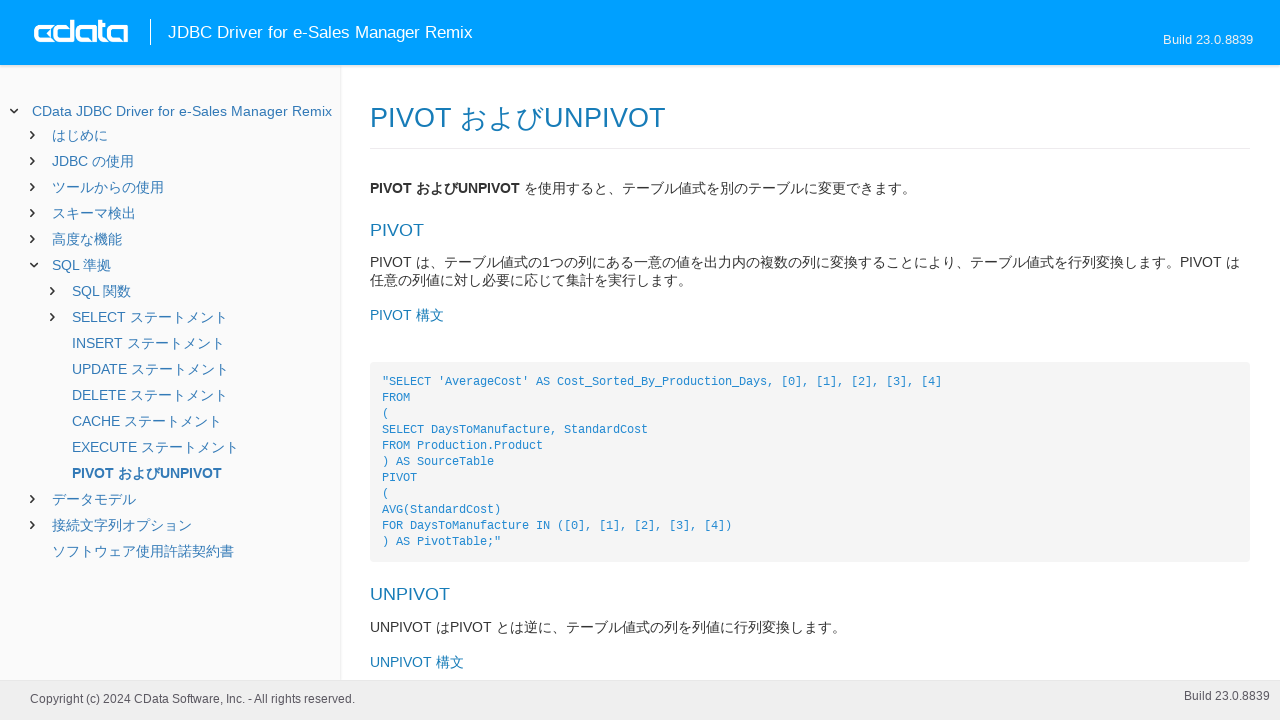

--- FILE ---
content_type: text/html
request_url: https://cdn.cdata.com/help/GRJ/jp/jdbc/pg_pivotunpivot.htm
body_size: 2366
content:
  

  
<!DOCTYPE html><html>
<head>
  <meta http-equiv="Content-Type" content="text/html; charset=utf-8" />
  	<link rel="shortcut icon" href="/favicon.ico" type="image/x-icon">
	<link rel="icon" href="/favicon.ico" type="image/x-icon">
    
  
  <title>CData JDBC Driver for e-Sales Manager Remix - PIVOT およびUNPIVOT</title>
  <meta name="viewport" content="width=device-width, initial-scale=1">
	<meta name="description" 	content="CData JDBC Driver for e-Sales Manager Remix - RSBESalesManager - PIVOT およびUNPIVOT: " />
	<meta name="author" 		content="www.cdata.co.jp"> 
	<meta name="generator" 		content="PIVOT およびUNPIVOT (CData JDBC Driver for e-Sales Manager Remix  [GRRJV Build 8839]);">
	

    <meta http-equiv="X-UA-Compatible" content="IE=edge" >
    <!--if it works on the readme.htm file-->          <link rel="stylesheet" type="text/css" href="../lib/bootstrap/bootstrap.min.css"/> 
      <link rel="stylesheet" type="text/css" href="../lib/syntaxhighlighter-3.0.83/styles/shCore.css" />
      <link rel="stylesheet" type="text/css" href="../lib/syntaxhighlighter-3.0.83/styles/shThemeDefault.css" />
      <link rel="stylesheet" type="text/css" href="help.css" />
      <link rel="stylesheet" type="text/css" href="../lib/tree.css" />
      
       <!-- CData Tracking Info -->      
      
      
            <!-- Google Tag Manager -->      <script>(function(w,d,s,l,i){w[l]=w[l]||[];w[l].push({'gtm.start':
        new Date().getTime(),event:'gtm.js'});var f=d.getElementsByTagName(s)[0],
        j=d.createElement(s),dl=l!='dataLayer'?'&l='+l:'';j.async=true;j.src=
        'https://www.googletagmanager.com/gtm.js?id='+i+dl;f.parentNode.insertBefore(j,f);
        })(window,document,'script','dataLayer','GTM-PDNQ38N');</script>
      <!-- End Google Tag Manager -->      
    </head>
<body>
	
  <div class="header">
    
    <div id="whlogo">&nbsp;</div>
    
    <div id='whheader'>
    	<h1>JDBC Driver for e-Sales Manager Remix</h1>

    	<span class="phones">Build 23.0.8839</span>
    	</div>
    <div id="hamburger-menu"></div>
  </div>
    <div border="0" cellpadding="0" cellspacing="0" id="whlayout">
        
        <div id="whcontent">
        <!-- TABLE OF CONTENTS -->            <div height="100%" id=whleftcol width='1%' > 
 
                <div id='whsizer' style='width:340px;'>
        
                </div>
            </div>
        <!-- /TABLE OF CONTENTS -->    
        <div id="whrightcol">
				<div style='margin:0; padding:0;'>
						
						<div id=newver style='display:none;'></div>
				</div>
				
				<div id=whiframe>
					
                            
					<! -- BEGIN CONTENT -->					<div id="wrapper">
						<div id="content">
							<h1 id="default">PIVOT およびUNPIVOT</h1>
              <!-- <span id=whtitle>
              &prodname; - Build &prod.vermaj;.&prod.vermin;.&prod:verint;
              </span> -->




    <div class="chapter_content" id="pg_pivotunpivot">

<p><b>PIVOT およびUNPIVOT</b> を使用すると、テーブル値式を別のテーブルに変更できます。 


<h3>PIVOT</h3>

PIVOT は、テーブル値式の1つの列にある一意の値を出力内の複数の列に変換することにより、テーブル値式を行列変換します。PIVOT は任意の列値に対し必要に応じて集計を実行します。 


<h5>PIVOT 構文</h5>

<br/><pre lang="sql"> 
"SELECT 'AverageCost' AS Cost_Sorted_By_Production_Days, [0], [1], [2], [3], [4]
FROM
(
SELECT DaysToManufacture, StandardCost
FROM Production.Product
) AS SourceTable
PIVOT
(
AVG(StandardCost)
FOR DaysToManufacture IN ([0], [1], [2], [3], [4])
) AS PivotTable;"</pre>


<h3>UNPIVOT</h3>

UNPIVOT はPIVOT とは逆に、テーブル値式の列を列値に行列変換します。

<h5>UNPIVOT 構文</h5>

<br/><pre lang="sql"> 
"SELECT VendorID, Employee, Orders
FROM
(SELECT VendorID, Emp1, Emp2, Emp3, Emp4, Emp5
FROM pvt) p
UNPIVOT
(Orders FOR Employee IN
(Emp1, Emp2, Emp3, Emp4, Emp5)
)AS unpvt;"</pre>
</p>

<p>PIVOT およびUNPIVOT の詳細については
<a href="https://docs.microsoft.com/ja-jp/sql/t-sql/queries/from-transact-sql?view=sql-server-ver15">FROM 句とJOIN、APPLY、PIVOT（Transact-SQL）</a> を参照してください。
</p>

    </div>

  
				</p>
					<!-- <div style="width:450px;"><tbody><div><td>&;nbsp;</td></div></tbody></div> -->				</div>	
			</div>
			<div class="right-table-of-contents" id="table-of-contents"></div>
		<!-- END CONTENT -->	
	</div>
            </div>
        </div>
        <div>

				<div id='whfooter'>
					<div class=content>
            						Copyright (c) 2024 CData Software, Inc. - All rights reserved.
            
            
						<div class='build'>Build 23.0.8839</div>
					</div>&nbsp;
				</div>
        </div>
    </div>
	
			<script type="text/javascript" src="../lib/jquery-3.5.1.min.js"></script>
		<script type="text/javascript" src="../lib/syntaxhighlighter-3.0.83/scripts/XRegExp.js"></script>	
		<script type="text/javascript" src="../lib/syntaxhighlighter-3.0.83/scripts/shCore.js"></script>
		<script type="text/javascript" src="../lib/syntaxhighlighter-3.0.83/scripts/shAutoloader.js"></script>
		<script type="text/javascript" src="../lib/bootstrap/bootstrap.min.js"></script>
		<script type="text/javascript" src="../lib/toc-dist.js"></script>
		<script type="text/javascript" src="../lib/help.js"></script>
	
	
	<script defer src="https://static.cloudflareinsights.com/beacon.min.js/vcd15cbe7772f49c399c6a5babf22c1241717689176015" integrity="sha512-ZpsOmlRQV6y907TI0dKBHq9Md29nnaEIPlkf84rnaERnq6zvWvPUqr2ft8M1aS28oN72PdrCzSjY4U6VaAw1EQ==" data-cf-beacon='{"version":"2024.11.0","token":"a8bd74d4ba2f4be4ace93132620a7cc6","server_timing":{"name":{"cfCacheStatus":true,"cfEdge":true,"cfExtPri":true,"cfL4":true,"cfOrigin":true,"cfSpeedBrain":true},"location_startswith":null}}' crossorigin="anonymous"></script>
</body></html>









--- FILE ---
content_type: text/html
request_url: https://cdn.cdata.com/help/GRJ/jp/jdbc/_toc.htm
body_size: 2346
content:


































<!--if it works on the readme.htm file-->

        
        
    


<div id="whtoc" style="display:none;">

<!--  BEGIN TOC CONTENT -->
<UL >


  <LI class="expanded">
  <a href="default.htm">CData JDBC Driver for e-Sales Manager Remix</a>

  <UL>








  
    <LI>
      <a href="pg_startedintroj.htm">はじめに</a>





  <UL>




  
    <LI>
      <a href="pg_licensingjdbc.htm"> ライセンス</a>








  
    <LI>
      <a href="pg_connectionj.htm"> 接続の確立</a>








  
    <LI>
      <a href="pg_jdbcconnstring.htm"> JDBC URL の構築</a>








  
    <LI>
      <a href="pg_changelog.htm"> 変更履歴</a>








  </UL>

  
    <LI>
      <a href="pg_usagej.htm">JDBC の使用</a>





  <UL>




  
    <LI>
      <a href="pg_jars.htm"> インストールされるファイル</a>








  
    <LI>
      <a href="pg_JDBCconnectcode.htm"> Code からの接続</a>








  
    <LI>
      <a href="pg_JDBCqueries.htm"> ステートメントの実行</a>








  
    <LI>
      <a href="pg_JDBCupdates.htm"> プリペアドステートメントの使用</a>








  
    <LI>
      <a href="pg_connectionpoolingjdbc.htm"> 接続プール</a>





  <UL>




  
    <LI>
      <a href="pg_jndipooling.htm"> JNDI</a>








  </UL>

  
    <LI>
      <a href="pg_storedprocedurej.htm"> ストアドプロシージャの呼び出し</a>








  </UL>

  
    <LI>
      <a href="pg_jdbctoolsintro.htm">ツールからの使用</a>





  <UL>




  
    <LI>
      <a href="pg_jdbcdbvisualizer.htm"> DbVisualizer</a>








  
    <LI>
      <a href="pg_jdbcdbeaver.htm"> DBeaver</a>








  
    <LI>
      <a href="pg_jdbcsquirrel.htm"> SQuirreL SQL</a>








  
    <LI>
      <a href="pg_jdbctableau.htm"> Tableau</a>








  </UL>

  
    <LI>
      <a href="pg_systemtablesintro.htm">スキーマ検出</a>





  <UL>




  
    <LI>
      <a href="pg_systemtablesj.htm"> テーブル</a>








  
    <LI>
      <a href="pg_systemcolumnsj.htm"> カラム</a>








  
    <LI>
      <a href="pg_spmetadataj.htm"> プロシージャ</a>








  
    <LI>
      <a href="pg_spmetadataparamj.htm"> プロシージャパラメータ</a>








  
    <LI>
      <a href="pg_primarykeysjdbc.htm"> 主キー</a>








  
    <LI>
      <a href="pg_connmetadatajava.htm"> 接続プロパティ</a>








  
    <LI>
      <a href="pg_resultsetmetadatajdbc.htm"> 結果セット</a>








  </UL>

  
    <LI>
      <a href="pg_advancedfeatures.htm">高度な機能</a>





  <UL>




  
    <LI>
      <a href="pg_userviews.htm"> ユーザー定義ビュー</a>








  
    <LI>
      <a href="pg_advancedssl.htm"> SSL の設定</a>








  
    <LI>
      <a href="pg_advancedproxy.htm"> ファイアウォールとプロキシ</a>








  
    <LI>
      <a href="pg_remotingintroj.htm"> JDBC リモーティング</a>





  <UL>




  
    <LI>
      <a href="pg_cli.htm"> CLI オプション</a>








  
    <LI>
      <a href="pg_conf.htm"> コンフィグファイル</a>








  </UL>

  
    <LI>
      <a href="pg_caching.htm"> データのキャッシュ</a>





  <UL>




  
    <LI>
      <a href="pg_workings.htm">キャッシュ接続の設定</a>








  
    <LI>
      <a href="pg_cachingMetadata.htm">メタデータのキャッシュ</a>








  
    <LI>
      <a href="pg_cacheAutomatically.htm">データの自動キャッシュ</a>








  
    <LI>
      <a href="pg_cacheExplicitly.htm">明示的なデータのキャッシュ</a>








  
    <LI>
      <a href="pg_cachedatatypemapping.htm">データ型マッピング</a>








  </UL>

  
    <LI>
      <a href="pg_advancedqueryproc.htm"> クエリ処理</a>








  
    <LI>
      <a href="pg_advancedlogging.htm"> ログ</a>








  </UL>

  
    <LI>
      <a href="pg_overview.htm">SQL 準拠</a>





  <UL>




  
    <LI>
      <a href="pg_sqlfunctions.htm"> SQL 関数</a>





  <UL>




  
    <LI>
      <a href="pg_sqlstringfunctions.htm"> 文字列関数</a>








  
    <LI>
      <a href="pg_sqlmathfunctions.htm"> 算術関数</a>








  
    <LI>
      <a href="pg_sqldatefunctions.htm"> 日付関数</a>








  
    <LI>
      <a href="pg_dateliteralfunctions.htm">日付リテラル関数</a>








  </UL>

  
    <LI>
      <a href="pg_select.htm">SELECT ステートメント</a>





  <UL>




  
    <LI>
      <a href="pg_sfagg.htm">集計関数</a>








  
    <LI>
      <a href="pg_sfjoin.htm">JOIN クエリ</a>








  
    <LI>
      <a href="pg_window.htm">Window 関数</a>








  
    <LI>
      <a href="pg_tablevaluedfunctions.htm">テーブル値関数</a>








  </UL>

  
    <LI>
      <a href="pg_insert.htm">INSERT ステートメント</a>








  
    <LI>
      <a href="pg_update.htm">UPDATE ステートメント</a>








  
    <LI>
      <a href="pg_delete.htm">DELETE ステートメント</a>








  
    <LI>
      <a href="pg_cache.htm">CACHE ステートメント</a>








  
    <LI>
      <a href="pg_exec.htm">EXECUTE ステートメント</a>








  
    <LI>
      <a href="pg_pivotunpivot.htm">PIVOT およびUNPIVOT</a>








  </UL>

  
    <LI>
      <a href="pg_datamodel.htm">データモデル</a>





  <UL>




  
    <LI>
      <a href="pg_alltables.htm"> テーブル</a>





  <UL>




  
    <LI>
      <a href="pg_table-action.htm"> Action</a>








  
    <LI>
      <a href="pg_table-agency.htm"> Agency</a>








  
    <LI>
      <a href="pg_table-business.htm"> Business</a>








  
    <LI>
      <a href="pg_table-businessdepart.htm"> Business_depart</a>








  
    <LI>
      <a href="pg_table-businessemployee.htm"> Business_employee</a>








  
    <LI>
      <a href="pg_table-businessempgroup.htm"> Business_emp_group</a>








  
    <LI>
      <a href="pg_table-businessproduct.htm"> Business_product</a>








  
    <LI>
      <a href="pg_table-businesstype.htm"> Business_type</a>








  
    <LI>
      <a href="pg_table-communication.htm"> Communication</a>








  
    <LI>
      <a href="pg_table-communicationaction.htm"> Communication_action</a>








  
    <LI>
      <a href="pg_table-communicationproduct.htm"> Communication_product</a>








  
    <LI>
      <a href="pg_table-customer.htm"> Customer</a>








  
    <LI>
      <a href="pg_table-customerdepart.htm"> Customer_depart</a>








  
    <LI>
      <a href="pg_table-customeremployee.htm"> Customer_employee</a>








  
    <LI>
      <a href="pg_table-customerempgroup.htm"> Customer_emp_group</a>








  
    <LI>
      <a href="pg_table-depart.htm"> Depart</a>








  
    <LI>
      <a href="pg_table-employee.htm"> Employee</a>








  
    <LI>
      <a href="pg_table-empgroup.htm"> Emp_group</a>








  
    <LI>
      <a href="pg_table-empgroupmember.htm"> Emp_group_member</a>








  
    <LI>
      <a href="pg_table-emplicense.htm"> Emp_license</a>








  
    <LI>
      <a href="pg_table-emprole.htm"> Emp_role</a>








  
    <LI>
      <a href="pg_table-person.htm"> Person</a>








  
    <LI>
      <a href="pg_table-plantype.htm"> Plan_type</a>








  
    <LI>
      <a href="pg_table-post.htm"> Post</a>








  
    <LI>
      <a href="pg_table-product.htm"> Product</a>








  
    <LI>
      <a href="pg_table-progress.htm"> Progress</a>








  
    <LI>
      <a href="pg_table-schedule.htm"> Schedule</a>








  
    <LI>
      <a href="pg_table-scheduletype.htm"> Schedule_type</a>








  
    <LI>
      <a href="pg_table-timeline.htm"> Timeline</a>








  
    <LI>
      <a href="pg_table-todo.htm"> Todo</a>








  </UL>

  
    <LI>
      <a href="pg_allsystables.htm"> システムテーブル</a>





  <UL>




  
    <LI>
      <a href="pg_table-syscatalogs.htm">sys_catalogs</a>








  
    <LI>
      <a href="pg_table-sysschemas.htm">sys_schemas</a>








  
    <LI>
      <a href="pg_table-systables.htm">sys_tables</a>








  
    <LI>
      <a href="pg_table-systablecolumns.htm">sys_tablecolumns</a>








  
    <LI>
      <a href="pg_table-sysprocedures.htm">sys_procedures</a>








  
    <LI>
      <a href="pg_table-sysprocedureparameters.htm">sys_procedureparameters</a>








  
    <LI>
      <a href="pg_table-syskeycolumns.htm">sys_keycolumns</a>








  
    <LI>
      <a href="pg_table-foreignkeys.htm">sys_foreignkeys</a>








  
    <LI>
      <a href="pg_table-primarykeys.htm">sys_primarykeys</a>








  
    <LI>
      <a href="pg_table-sysindexes.htm">sys_indexes</a>








  
    <LI>
      <a href="pg_table-sysconnectionprops.htm">sys_connection_props</a>








  
    <LI>
      <a href="pg_table-syssqlinfo.htm">sys_sqlinfo</a>








  
    <LI>
      <a href="pg_table-sysidentity.htm">sys_identity</a>







  </UL>

  </UL>





  <LI>
    <a href="Connection.htm">接続文字列オプション</a>
  
  <UL>






<li>
<a href="RSBESalesManager_c_Authentication.htm">Authentication</a>
<UL>
		
<LI>

<a href="RSBESalesManager_p_AuthScheme.htm">AuthScheme</a>



		
<LI>

<a href="RSBESalesManager_p_URL.htm">URL</a>



		
<LI>

<a href="RSBESalesManager_p_TenantId.htm">TenantId</a>



		
<LI>

<a href="RSBESalesManager_p_APIToken.htm">APIToken</a>



		
<LI>

<a href="RSBESalesManager_p_User.htm">User</a>



		
<LI>

<a href="RSBESalesManager_p_Password.htm">Password</a>


</UL>




<li>
<a href="RSBESalesManager_c_SSL.htm">SSL</a>
<UL>
		
<LI>

<a href="RSBESalesManager_p_SSLServerCert.htm">SSLServerCert</a>


</UL>




<li>
<a href="RSBESalesManager_c_Firewall.htm">Firewall</a>
<UL>
		
<LI>

<a href="RSBESalesManager_p_FirewallType.htm">FirewallType</a>



		
<LI>

<a href="RSBESalesManager_p_FirewallServer.htm">FirewallServer</a>



		
<LI>

<a href="RSBESalesManager_p_FirewallPort.htm">FirewallPort</a>



		
<LI>

<a href="RSBESalesManager_p_FirewallUser.htm">FirewallUser</a>



		
<LI>

<a href="RSBESalesManager_p_FirewallPassword.htm">FirewallPassword</a>


</UL>




<li>
<a href="RSBESalesManager_c_Proxy.htm">Proxy</a>
<UL>
		
<LI>

<a href="RSBESalesManager_p_ProxyAutoDetect.htm">ProxyAutoDetect</a>



		
<LI>

<a href="RSBESalesManager_p_ProxyServer.htm">ProxyServer</a>



		
<LI>

<a href="RSBESalesManager_p_ProxyPort.htm">ProxyPort</a>



		
<LI>

<a href="RSBESalesManager_p_ProxyAuthScheme.htm">ProxyAuthScheme</a>



		
<LI>

<a href="RSBESalesManager_p_ProxyUser.htm">ProxyUser</a>



		
<LI>

<a href="RSBESalesManager_p_ProxyPassword.htm">ProxyPassword</a>



		
<LI>

<a href="RSBESalesManager_p_ProxySSLType.htm">ProxySSLType</a>



		
<LI>

<a href="RSBESalesManager_p_ProxyExceptions.htm">ProxyExceptions</a>


</UL>




<li>
<a href="RSBESalesManager_c_Logging.htm">Logging</a>
<UL>
		
<LI>

<a href="RSBESalesManager_p_Logfile.htm">Logfile</a>



		
<LI>

<a href="RSBESalesManager_p_Verbosity.htm">Verbosity</a>



		
<LI>

<a href="RSBESalesManager_p_LogModules.htm">LogModules</a>



		
<LI>

<a href="RSBESalesManager_p_MaxLogFileSize.htm">MaxLogFileSize</a>



		
<LI>

<a href="RSBESalesManager_p_MaxLogFileCount.htm">MaxLogFileCount</a>


</UL>




<li>
<a href="RSBESalesManager_c_Schema.htm">Schema</a>
<UL>
		
<LI>

<a href="RSBESalesManager_p_Location.htm">Location</a>



		
<LI>

<a href="RSBESalesManager_p_BrowsableSchemas.htm">BrowsableSchemas</a>



		
<LI>

<a href="RSBESalesManager_p_Tables.htm">Tables</a>



		
<LI>

<a href="RSBESalesManager_p_Views.htm">Views</a>


</UL>




<li>
<a href="RSBESalesManager_c_Caching.htm">Caching</a>
<UL>
		
<LI>

<a href="RSBESalesManager_p_AutoCache.htm">AutoCache</a>



		
<LI>

<a href="RSBESalesManager_p_CacheDriver.htm">CacheDriver</a>



		
<LI>

<a href="RSBESalesManager_p_CacheConnection.htm">CacheConnection</a>



		
<LI>

<a href="RSBESalesManager_p_CacheLocation.htm">CacheLocation</a>



		
<LI>

<a href="RSBESalesManager_p_CacheTolerance.htm">CacheTolerance</a>



		
<LI>

<a href="RSBESalesManager_p_Offline.htm">Offline</a>



		
<LI>

<a href="RSBESalesManager_p_CacheMetadata.htm">CacheMetadata</a>


</UL>




<li>
<a href="RSBESalesManager_c_Miscellaneous.htm">Miscellaneous</a>
<UL>
		
<LI>

<a href="RSBESalesManager_p_BatchSize.htm">BatchSize</a>



		
<LI>

<a href="RSBESalesManager_p_ConnectionLifeTime.htm">ConnectionLifeTime</a>



		
<LI>

<a href="RSBESalesManager_p_ConnectOnOpen.htm">ConnectOnOpen</a>



		
<LI>

<a href="RSBESalesManager_p_MaxRows.htm">MaxRows</a>



		
<LI>

<a href="RSBESalesManager_p_Other.htm">Other</a>



		
<LI>

<a href="RSBESalesManager_p_PoolIdleTimeout.htm">PoolIdleTimeout</a>



		
<LI>

<a href="RSBESalesManager_p_PoolMaxSize.htm">PoolMaxSize</a>



		
<LI>

<a href="RSBESalesManager_p_PoolMinSize.htm">PoolMinSize</a>



		
<LI>

<a href="RSBESalesManager_p_PoolWaitTime.htm">PoolWaitTime</a>



		
<LI>

<a href="RSBESalesManager_p_PseudoColumns.htm">PseudoColumns</a>



		
<LI>

<a href="RSBESalesManager_p_Readonly.htm">Readonly</a>



		
<LI>

<a href="RSBESalesManager_p_RTK.htm">RTK</a>



		
<LI>

<a href="RSBESalesManager_p_Timeout.htm">Timeout</a>



		
<LI>

<a href="RSBESalesManager_p_UseConnectionPooling.htm">UseConnectionPooling</a>



		
<LI>

<a href="RSBESalesManager_p_UserDefinedViews.htm">UserDefinedViews</a>


</UL>












	</UL>



  <LI>

    <a href="license.htm">ソフトウェア使用許諾契約書</a>




</UL>

<!-- END TOC CONTENT -->

</div>            

--- FILE ---
content_type: text/plain
request_url: https://c.6sc.co/?m=1
body_size: 2
content:
6suuid=a0aa371779ba0c00199c6d698f020000694b1d00